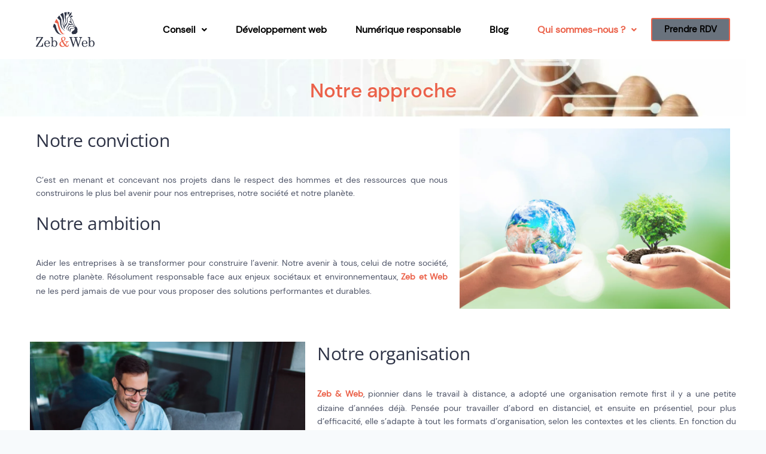

--- FILE ---
content_type: text/html; charset=UTF-8
request_url: https://zebnweb.io/notre-approche/
body_size: 15057
content:
<!doctype html>
<html lang="fr-FR" class="no-js" itemtype="https://schema.org/WebPage" itemscope>
<head>
	<meta charset="UTF-8">
	<meta name="viewport" content="width=device-width, initial-scale=1, minimum-scale=1">
	<meta name='robots' content='index, follow, max-image-preview:large, max-snippet:-1, max-video-preview:-1' />
	<style>img:is([sizes="auto" i], [sizes^="auto," i]) { contain-intrinsic-size: 3000px 1500px }</style>
	
	<!-- This site is optimized with the Yoast SEO plugin v25.2 - https://yoast.com/wordpress/plugins/seo/ -->
	<title>Comment nous réalisons vos projets Marketing et IT digital</title>
	<meta name="description" content="Quel est le secret de la réussite d&#039;un projet avec Zeb &amp; Web ? Nous vous vous dirons tout ici... Venez vite !" />
	<link rel="canonical" href="https://zebnweb.io/notre-approche/" />
	<meta property="og:locale" content="fr_FR" />
	<meta property="og:type" content="article" />
	<meta property="og:title" content="Comment nous réalisons vos projets Marketing et IT digital" />
	<meta property="og:description" content="Quel est le secret de la réussite d&#039;un projet avec Zeb &amp; Web ? Nous vous vous dirons tout ici... Venez vite !" />
	<meta property="og:url" content="https://zebnweb.io/notre-approche/" />
	<meta property="og:site_name" content="Zeb &amp; Web" />
	<meta property="article:publisher" content="https://fr-fr.facebook.com/zebnweb/" />
	<meta property="article:modified_time" content="2023-04-06T08:05:54+00:00" />
	<meta property="og:image" content="https://zebnweb.io/wp-content/uploads/2022/08/conseil-en-transition-digitale-et-durable-1024x684.png" />
	<meta name="twitter:card" content="summary_large_image" />
	<meta name="twitter:label1" content="Durée de lecture estimée" />
	<meta name="twitter:data1" content="3 minutes" />
	<script type="application/ld+json" class="yoast-schema-graph">{"@context":"https://schema.org","@graph":[{"@type":"WebPage","@id":"https://zebnweb.io/notre-approche/","url":"https://zebnweb.io/notre-approche/","name":"Comment nous réalisons vos projets Marketing et IT digital","isPartOf":{"@id":"https://zebnweb.io/#website"},"primaryImageOfPage":{"@id":"https://zebnweb.io/notre-approche/#primaryimage"},"image":{"@id":"https://zebnweb.io/notre-approche/#primaryimage"},"thumbnailUrl":"https://zebnweb.io/wp-content/uploads/2022/08/conseil-en-transition-digitale-et-durable-1024x684.png","datePublished":"2021-06-12T04:25:44+00:00","dateModified":"2023-04-06T08:05:54+00:00","description":"Quel est le secret de la réussite d'un projet avec Zeb & Web ? Nous vous vous dirons tout ici... Venez vite !","breadcrumb":{"@id":"https://zebnweb.io/notre-approche/#breadcrumb"},"inLanguage":"fr-FR","potentialAction":[{"@type":"ReadAction","target":["https://zebnweb.io/notre-approche/"]}]},{"@type":"ImageObject","inLanguage":"fr-FR","@id":"https://zebnweb.io/notre-approche/#primaryimage","url":"https://zebnweb.io/wp-content/uploads/2022/08/conseil-en-transition-digitale-et-durable-e1680860577146.png","contentUrl":"https://zebnweb.io/wp-content/uploads/2022/08/conseil-en-transition-digitale-et-durable-e1680860577146.png","width":500,"height":334,"caption":"tech for good"},{"@type":"BreadcrumbList","@id":"https://zebnweb.io/notre-approche/#breadcrumb","itemListElement":[{"@type":"ListItem","position":1,"name":"Accueil","item":"https://zebnweb.io/"},{"@type":"ListItem","position":2,"name":"Notre approche"}]},{"@type":"WebSite","@id":"https://zebnweb.io/#website","url":"https://zebnweb.io/","name":"Zeb &amp; Web","description":"","publisher":{"@id":"https://zebnweb.io/#organization"},"alternateName":"Zeb et Web","potentialAction":[{"@type":"SearchAction","target":{"@type":"EntryPoint","urlTemplate":"https://zebnweb.io/?s={search_term_string}"},"query-input":{"@type":"PropertyValueSpecification","valueRequired":true,"valueName":"search_term_string"}}],"inLanguage":"fr-FR"},{"@type":"Organization","@id":"https://zebnweb.io/#organization","name":"Zeb & Web","url":"https://zebnweb.io/","logo":{"@type":"ImageObject","inLanguage":"fr-FR","@id":"https://zebnweb.io/#/schema/logo/image/","url":"https://zebnweb.io/wp-content/uploads/2022/07/logo.svg","contentUrl":"https://zebnweb.io/wp-content/uploads/2022/07/logo.svg","width":246,"height":149,"caption":"Zeb & Web"},"image":{"@id":"https://zebnweb.io/#/schema/logo/image/"},"sameAs":["https://fr-fr.facebook.com/zebnweb/","https://www.linkedin.com/company/zeb-n-web/"]}]}</script>
	<!-- / Yoast SEO plugin. -->


<link rel='dns-prefetch' href='//www.googletagmanager.com' />
<link rel="alternate" type="application/rss+xml" title="Zeb &amp; Web &raquo; Flux" href="https://zebnweb.io/feed/" />
<link rel="alternate" type="application/rss+xml" title="Zeb &amp; Web &raquo; Flux des commentaires" href="https://zebnweb.io/comments/feed/" />
			<script>document.documentElement.classList.remove( 'no-js' );</script>
			<style id='cf-frontend-style-inline-css'>
@font-face {
	font-family: 'DM SANS BOLD';
	font-weight: 400;
	src: url('https://zebnweb.io/wp-content/uploads/2024/01/DMSans-Regular.ttf') format('truetype');
}
@font-face {
	font-family: 'DM SANS REGULAR';
	font-weight: 100;
	font-display: auto;
	src: url('https://zebnweb.io/wp-content/uploads/2022/07/DMSans-Regular.woff2') format('woff2');
}
@font-face {
	font-family: 'DM SANS MEDIUM';
	font-weight: 100;
	font-display: auto;
	src: url('https://zebnweb.io/wp-content/uploads/2022/07/DMSans-Medium.woff2') format('woff2');
}
</style>
<style id='classic-theme-styles-inline-css'>
/*! This file is auto-generated */
.wp-block-button__link{color:#fff;background-color:#32373c;border-radius:9999px;box-shadow:none;text-decoration:none;padding:calc(.667em + 2px) calc(1.333em + 2px);font-size:1.125em}.wp-block-file__button{background:#32373c;color:#fff;text-decoration:none}
</style>
<style id='global-styles-inline-css'>
:root{--wp--preset--aspect-ratio--square: 1;--wp--preset--aspect-ratio--4-3: 4/3;--wp--preset--aspect-ratio--3-4: 3/4;--wp--preset--aspect-ratio--3-2: 3/2;--wp--preset--aspect-ratio--2-3: 2/3;--wp--preset--aspect-ratio--16-9: 16/9;--wp--preset--aspect-ratio--9-16: 9/16;--wp--preset--color--black: #000000;--wp--preset--color--cyan-bluish-gray: #abb8c3;--wp--preset--color--white: #ffffff;--wp--preset--color--pale-pink: #f78da7;--wp--preset--color--vivid-red: #cf2e2e;--wp--preset--color--luminous-vivid-orange: #ff6900;--wp--preset--color--luminous-vivid-amber: #fcb900;--wp--preset--color--light-green-cyan: #7bdcb5;--wp--preset--color--vivid-green-cyan: #00d084;--wp--preset--color--pale-cyan-blue: #8ed1fc;--wp--preset--color--vivid-cyan-blue: #0693e3;--wp--preset--color--vivid-purple: #9b51e0;--wp--preset--color--theme-palette-1: var(--global-palette1);--wp--preset--color--theme-palette-2: var(--global-palette2);--wp--preset--color--theme-palette-3: var(--global-palette3);--wp--preset--color--theme-palette-4: var(--global-palette4);--wp--preset--color--theme-palette-5: var(--global-palette5);--wp--preset--color--theme-palette-6: var(--global-palette6);--wp--preset--color--theme-palette-7: var(--global-palette7);--wp--preset--color--theme-palette-8: var(--global-palette8);--wp--preset--color--theme-palette-9: var(--global-palette9);--wp--preset--gradient--vivid-cyan-blue-to-vivid-purple: linear-gradient(135deg,rgba(6,147,227,1) 0%,rgb(155,81,224) 100%);--wp--preset--gradient--light-green-cyan-to-vivid-green-cyan: linear-gradient(135deg,rgb(122,220,180) 0%,rgb(0,208,130) 100%);--wp--preset--gradient--luminous-vivid-amber-to-luminous-vivid-orange: linear-gradient(135deg,rgba(252,185,0,1) 0%,rgba(255,105,0,1) 100%);--wp--preset--gradient--luminous-vivid-orange-to-vivid-red: linear-gradient(135deg,rgba(255,105,0,1) 0%,rgb(207,46,46) 100%);--wp--preset--gradient--very-light-gray-to-cyan-bluish-gray: linear-gradient(135deg,rgb(238,238,238) 0%,rgb(169,184,195) 100%);--wp--preset--gradient--cool-to-warm-spectrum: linear-gradient(135deg,rgb(74,234,220) 0%,rgb(151,120,209) 20%,rgb(207,42,186) 40%,rgb(238,44,130) 60%,rgb(251,105,98) 80%,rgb(254,248,76) 100%);--wp--preset--gradient--blush-light-purple: linear-gradient(135deg,rgb(255,206,236) 0%,rgb(152,150,240) 100%);--wp--preset--gradient--blush-bordeaux: linear-gradient(135deg,rgb(254,205,165) 0%,rgb(254,45,45) 50%,rgb(107,0,62) 100%);--wp--preset--gradient--luminous-dusk: linear-gradient(135deg,rgb(255,203,112) 0%,rgb(199,81,192) 50%,rgb(65,88,208) 100%);--wp--preset--gradient--pale-ocean: linear-gradient(135deg,rgb(255,245,203) 0%,rgb(182,227,212) 50%,rgb(51,167,181) 100%);--wp--preset--gradient--electric-grass: linear-gradient(135deg,rgb(202,248,128) 0%,rgb(113,206,126) 100%);--wp--preset--gradient--midnight: linear-gradient(135deg,rgb(2,3,129) 0%,rgb(40,116,252) 100%);--wp--preset--font-size--small: var(--global-font-size-small);--wp--preset--font-size--medium: var(--global-font-size-medium);--wp--preset--font-size--large: var(--global-font-size-large);--wp--preset--font-size--x-large: 42px;--wp--preset--font-size--larger: var(--global-font-size-larger);--wp--preset--font-size--xxlarge: var(--global-font-size-xxlarge);--wp--preset--spacing--20: 0.44rem;--wp--preset--spacing--30: 0.67rem;--wp--preset--spacing--40: 1rem;--wp--preset--spacing--50: 1.5rem;--wp--preset--spacing--60: 2.25rem;--wp--preset--spacing--70: 3.38rem;--wp--preset--spacing--80: 5.06rem;--wp--preset--shadow--natural: 6px 6px 9px rgba(0, 0, 0, 0.2);--wp--preset--shadow--deep: 12px 12px 50px rgba(0, 0, 0, 0.4);--wp--preset--shadow--sharp: 6px 6px 0px rgba(0, 0, 0, 0.2);--wp--preset--shadow--outlined: 6px 6px 0px -3px rgba(255, 255, 255, 1), 6px 6px rgba(0, 0, 0, 1);--wp--preset--shadow--crisp: 6px 6px 0px rgba(0, 0, 0, 1);}:where(.is-layout-flex){gap: 0.5em;}:where(.is-layout-grid){gap: 0.5em;}body .is-layout-flex{display: flex;}.is-layout-flex{flex-wrap: wrap;align-items: center;}.is-layout-flex > :is(*, div){margin: 0;}body .is-layout-grid{display: grid;}.is-layout-grid > :is(*, div){margin: 0;}:where(.wp-block-columns.is-layout-flex){gap: 2em;}:where(.wp-block-columns.is-layout-grid){gap: 2em;}:where(.wp-block-post-template.is-layout-flex){gap: 1.25em;}:where(.wp-block-post-template.is-layout-grid){gap: 1.25em;}.has-black-color{color: var(--wp--preset--color--black) !important;}.has-cyan-bluish-gray-color{color: var(--wp--preset--color--cyan-bluish-gray) !important;}.has-white-color{color: var(--wp--preset--color--white) !important;}.has-pale-pink-color{color: var(--wp--preset--color--pale-pink) !important;}.has-vivid-red-color{color: var(--wp--preset--color--vivid-red) !important;}.has-luminous-vivid-orange-color{color: var(--wp--preset--color--luminous-vivid-orange) !important;}.has-luminous-vivid-amber-color{color: var(--wp--preset--color--luminous-vivid-amber) !important;}.has-light-green-cyan-color{color: var(--wp--preset--color--light-green-cyan) !important;}.has-vivid-green-cyan-color{color: var(--wp--preset--color--vivid-green-cyan) !important;}.has-pale-cyan-blue-color{color: var(--wp--preset--color--pale-cyan-blue) !important;}.has-vivid-cyan-blue-color{color: var(--wp--preset--color--vivid-cyan-blue) !important;}.has-vivid-purple-color{color: var(--wp--preset--color--vivid-purple) !important;}.has-black-background-color{background-color: var(--wp--preset--color--black) !important;}.has-cyan-bluish-gray-background-color{background-color: var(--wp--preset--color--cyan-bluish-gray) !important;}.has-white-background-color{background-color: var(--wp--preset--color--white) !important;}.has-pale-pink-background-color{background-color: var(--wp--preset--color--pale-pink) !important;}.has-vivid-red-background-color{background-color: var(--wp--preset--color--vivid-red) !important;}.has-luminous-vivid-orange-background-color{background-color: var(--wp--preset--color--luminous-vivid-orange) !important;}.has-luminous-vivid-amber-background-color{background-color: var(--wp--preset--color--luminous-vivid-amber) !important;}.has-light-green-cyan-background-color{background-color: var(--wp--preset--color--light-green-cyan) !important;}.has-vivid-green-cyan-background-color{background-color: var(--wp--preset--color--vivid-green-cyan) !important;}.has-pale-cyan-blue-background-color{background-color: var(--wp--preset--color--pale-cyan-blue) !important;}.has-vivid-cyan-blue-background-color{background-color: var(--wp--preset--color--vivid-cyan-blue) !important;}.has-vivid-purple-background-color{background-color: var(--wp--preset--color--vivid-purple) !important;}.has-black-border-color{border-color: var(--wp--preset--color--black) !important;}.has-cyan-bluish-gray-border-color{border-color: var(--wp--preset--color--cyan-bluish-gray) !important;}.has-white-border-color{border-color: var(--wp--preset--color--white) !important;}.has-pale-pink-border-color{border-color: var(--wp--preset--color--pale-pink) !important;}.has-vivid-red-border-color{border-color: var(--wp--preset--color--vivid-red) !important;}.has-luminous-vivid-orange-border-color{border-color: var(--wp--preset--color--luminous-vivid-orange) !important;}.has-luminous-vivid-amber-border-color{border-color: var(--wp--preset--color--luminous-vivid-amber) !important;}.has-light-green-cyan-border-color{border-color: var(--wp--preset--color--light-green-cyan) !important;}.has-vivid-green-cyan-border-color{border-color: var(--wp--preset--color--vivid-green-cyan) !important;}.has-pale-cyan-blue-border-color{border-color: var(--wp--preset--color--pale-cyan-blue) !important;}.has-vivid-cyan-blue-border-color{border-color: var(--wp--preset--color--vivid-cyan-blue) !important;}.has-vivid-purple-border-color{border-color: var(--wp--preset--color--vivid-purple) !important;}.has-vivid-cyan-blue-to-vivid-purple-gradient-background{background: var(--wp--preset--gradient--vivid-cyan-blue-to-vivid-purple) !important;}.has-light-green-cyan-to-vivid-green-cyan-gradient-background{background: var(--wp--preset--gradient--light-green-cyan-to-vivid-green-cyan) !important;}.has-luminous-vivid-amber-to-luminous-vivid-orange-gradient-background{background: var(--wp--preset--gradient--luminous-vivid-amber-to-luminous-vivid-orange) !important;}.has-luminous-vivid-orange-to-vivid-red-gradient-background{background: var(--wp--preset--gradient--luminous-vivid-orange-to-vivid-red) !important;}.has-very-light-gray-to-cyan-bluish-gray-gradient-background{background: var(--wp--preset--gradient--very-light-gray-to-cyan-bluish-gray) !important;}.has-cool-to-warm-spectrum-gradient-background{background: var(--wp--preset--gradient--cool-to-warm-spectrum) !important;}.has-blush-light-purple-gradient-background{background: var(--wp--preset--gradient--blush-light-purple) !important;}.has-blush-bordeaux-gradient-background{background: var(--wp--preset--gradient--blush-bordeaux) !important;}.has-luminous-dusk-gradient-background{background: var(--wp--preset--gradient--luminous-dusk) !important;}.has-pale-ocean-gradient-background{background: var(--wp--preset--gradient--pale-ocean) !important;}.has-electric-grass-gradient-background{background: var(--wp--preset--gradient--electric-grass) !important;}.has-midnight-gradient-background{background: var(--wp--preset--gradient--midnight) !important;}.has-small-font-size{font-size: var(--wp--preset--font-size--small) !important;}.has-medium-font-size{font-size: var(--wp--preset--font-size--medium) !important;}.has-large-font-size{font-size: var(--wp--preset--font-size--large) !important;}.has-x-large-font-size{font-size: var(--wp--preset--font-size--x-large) !important;}
:where(.wp-block-post-template.is-layout-flex){gap: 1.25em;}:where(.wp-block-post-template.is-layout-grid){gap: 1.25em;}
:where(.wp-block-columns.is-layout-flex){gap: 2em;}:where(.wp-block-columns.is-layout-grid){gap: 2em;}
:root :where(.wp-block-pullquote){font-size: 1.5em;line-height: 1.6;}
</style>
<link rel='stylesheet' id='wpo_min-header-0-css' href='https://zebnweb.io/wp-content/cache/wpo-minify/1761218987/assets/wpo-minify-header-3d04419d.min.css' media='all' />
<script id="jquery-js-after">
!function($){"use strict";$(document).ready(function(){$(this).scrollTop()>100&&$(".hfe-scroll-to-top-wrap").removeClass("hfe-scroll-to-top-hide"),$(window).scroll(function(){$(this).scrollTop()<100?$(".hfe-scroll-to-top-wrap").fadeOut(300):$(".hfe-scroll-to-top-wrap").fadeIn(300)}),$(".hfe-scroll-to-top-wrap").on("click",function(){$("html, body").animate({scrollTop:0},300);return!1})})}(jQuery);
</script>
<script src="https://zebnweb.io/wp-content/cache/wpo-minify/1761218987/assets/wpo-minify-header-7b4f0e45.min.js" id="wpo_min-header-0-js"></script>

<!-- Extrait de code de la balise Google (gtag.js) ajouté par Site Kit -->

<!-- Extrait Google Analytics ajouté par Site Kit -->
<script src="https://www.googletagmanager.com/gtag/js?id=G-Y43DBV4178" id="google_gtagjs-js" async></script>
<script id="google_gtagjs-js-after">
window.dataLayer = window.dataLayer || [];function gtag(){dataLayer.push(arguments);}
gtag("set","linker",{"domains":["zebnweb.io"]});
gtag("js", new Date());
gtag("set", "developer_id.dZTNiMT", true);
gtag("config", "G-Y43DBV4178");
</script>

<!-- Extrait de code de la balise Google de fin (gtag.js) ajouté par Site Kit -->
<script src="https://zebnweb.io/wp-content/cache/wpo-minify/1761218987/assets/wpo-minify-header-496b0617.min.js" id="wpo_min-header-2-js"></script>
<link rel="https://api.w.org/" href="https://zebnweb.io/wp-json/" /><link rel="alternate" title="JSON" type="application/json" href="https://zebnweb.io/wp-json/wp/v2/pages/11" /><link rel="EditURI" type="application/rsd+xml" title="RSD" href="https://zebnweb.io/xmlrpc.php?rsd" />
<meta name="generator" content="WordPress 6.8.3" />
<link rel='shortlink' href='https://zebnweb.io/?p=11' />
<link rel="alternate" title="oEmbed (JSON)" type="application/json+oembed" href="https://zebnweb.io/wp-json/oembed/1.0/embed?url=https%3A%2F%2Fzebnweb.io%2Fnotre-approche%2F" />
<link rel="alternate" title="oEmbed (XML)" type="text/xml+oembed" href="https://zebnweb.io/wp-json/oembed/1.0/embed?url=https%3A%2F%2Fzebnweb.io%2Fnotre-approche%2F&#038;format=xml" />

		<!-- GA Google Analytics @ https://m0n.co/ga -->
		<script async src="https://www.googletagmanager.com/gtag/js?id=UA-235122070-1"></script>
		<script>
			window.dataLayer = window.dataLayer || [];
			function gtag(){dataLayer.push(arguments);}
			gtag('js', new Date());
			gtag('config', 'UA-235122070-1');
		</script>

	<meta name="generator" content="Site Kit by Google 1.154.0" />        <style>
            :root {
                --tpg-primary-color: #0d6efd;
                --tpg-secondary-color: #0654c4;
                --tpg-primary-light: #c4d0ff
            }

                        body .rt-tpg-container .rt-loading,
            body #bottom-script-loader .rt-ball-clip-rotate {
                color: #0367bf !important;
            }

                    </style>
					<style>.cmplz-hidden {
					display: none !important;
				}</style><meta name="generator" content="Elementor 3.29.2; features: additional_custom_breakpoints, e_local_google_fonts; settings: css_print_method-external, google_font-enabled, font_display-auto">
<style>.recentcomments a{display:inline !important;padding:0 !important;margin:0 !important;}</style>			<style>
				.e-con.e-parent:nth-of-type(n+4):not(.e-lazyloaded):not(.e-no-lazyload),
				.e-con.e-parent:nth-of-type(n+4):not(.e-lazyloaded):not(.e-no-lazyload) * {
					background-image: none !important;
				}
				@media screen and (max-height: 1024px) {
					.e-con.e-parent:nth-of-type(n+3):not(.e-lazyloaded):not(.e-no-lazyload),
					.e-con.e-parent:nth-of-type(n+3):not(.e-lazyloaded):not(.e-no-lazyload) * {
						background-image: none !important;
					}
				}
				@media screen and (max-height: 640px) {
					.e-con.e-parent:nth-of-type(n+2):not(.e-lazyloaded):not(.e-no-lazyload),
					.e-con.e-parent:nth-of-type(n+2):not(.e-lazyloaded):not(.e-no-lazyload) * {
						background-image: none !important;
					}
				}
			</style>
			<link rel='stylesheet' id='kadence-fonts-gfonts-css' href='https://fonts.googleapis.com/css?family=DM%20Sans:regular,700%7CDM%20Serif%20Display:regular&#038;display=swap' media='all' />
<link rel="icon" href="https://zebnweb.io/wp-content/uploads/2022/07/zebweb-1-e1685135342878-150x150.png" sizes="32x32" />
<link rel="icon" href="https://zebnweb.io/wp-content/uploads/2022/07/zebweb-1-e1685135342878-300x300.png" sizes="192x192" />
<link rel="apple-touch-icon" href="https://zebnweb.io/wp-content/uploads/2022/07/zebweb-1-e1685135342878-300x300.png" />
<meta name="msapplication-TileImage" content="https://zebnweb.io/wp-content/uploads/2022/07/zebweb-1-e1685135342878-300x300.png" />
		<style id="wp-custom-css">
			/* header */
#sticky_me.elementor-section{
	position: fixed;
 	left : 0;
	width: 100%;
	height:20%: 
}

.elementor-3782 .elementor-element.elementor-element-7dd8a86 .menu-item a.hfe-menu-item.elementor-button {
 padding: 10px 20px 10px 20px;
	}

/*page accueil*/

#title_bottom{
	bottom:0;
	position: absolute;
}

.calendly-inline-widget{
	min-width:320px;
	height: 700px;
}

@media (max-width: 1000px){
	.calendly-inline-widget{
	height: 1050px;
}
}

@media (max-width: 400px){
	.calendly-inline-widget{
	height: 1250px;
}
}




/* customize button*/


.elementor-button{
	color: black;
	border: 2px solid #EB6149;
	font-weight: bold;
	text-align:center !important;
}

#button_home, #button_footer .elementor-button-wrapper .elementor-button span {
	color: white;
}



/* Page contact */


.wpcf7-form-control has-spinner wpcf7-submit{
	background-color: #EB6149 !important;
	width: 180px !important;
	color: black !important;
}

#formulaire-responsive {
	max-width:600px /*-- à modifier en fonction de la largeur désirée --*/;
	margin:0 auto;
        width:100%;
}
.rang-form {
	width: 100%;
}
.demi-colonne, .colonne {
	float: left;
	position: relative;
	padding: 0.65rem;
	width:100%;
	-webkit-box-sizing: border-box;
        -moz-box-sizing: border-box;
        box-sizing: border-box
}
.clearfix:after {
	content: "";
	display: table;
	clear: both;
}


/**---------------- Media query ----------------**/
@media only screen and (min-width: 48em) { 
	.demi-colonne {
		width: 50%;
	}
}
Et des styles pour les champs, les labels, le bouton d’envoi et les messages de CF7 :

.wpcf7 input[type="text"], .wpcf7 input[type="email"], .wpcf7 textarea {
	width: 100%;
	padding: 8px;
	border: 1px solid #ccc;
	border-radius: 3px;
	-webkit-box-sizing: border-box;
	 -moz-box-sizing: border-box;
	      box-sizing: border-box
}
.wpcf7 input[type="text"]:focus{
	background: #fff;
}
.wpcf7-submit{
	float: right;
	color: #69af36; 
      font-family: 'Noto Sans', sans-serif;
      border-color: #69af36; 
      font-size: 14px; 
  	  line-height: 49px; 
      height: 49px; 
      font-weight: 600; 
      background-color: #ffffff; 
      border-radius: 4px; 
          -moz-border-radius: 4px; 
          -webkit-border-radius: 4px; 
       text-transform: uppercase; 
       border-width: 2px;  
       padding-left: 26px; 
       padding-right: 26px;
}
.wpcf7-submit:hover{
	background: #69af36;
      color: #ffffff;
  }
span.wpcf7-not-valid-tip{
	text-shadow: none;
	font-size: 12px;
	color: #fff;
	background: #ff0000;
	padding: 5px;
}
div.wpcf7-validation-errors { 
	text-shadow: none;
	border: transparent;
	background: #f9cd00;
	padding: 5px;
	color: #9C6533;
	text-align: center;
	margin: 0;
	font-size: 12px;
}
div.wpcf7-mail-sent-ok{
	text-align: center;
	text-shadow: none;
	padding: 5px;
	font-size: 12px;
	background: #59a80f;
	border-color: #59a80f;
	color: #fff;
	margin: 0;
}






/** Start Block Kit CSS: 69-3-4f8cfb8a1a68ec007f2be7a02bdeadd9 **/

.envato-kit-66-menu .e--pointer-framed .elementor-item:before{
	border-radius:1px;
}

.envato-kit-66-subscription-form .elementor-form-fields-wrapper{
	position:relative;
}

.envato-kit-66-subscription-form .elementor-form-fields-wrapper .elementor-field-type-submit{
	position:static;
}

.envato-kit-66-subscription-form .elementor-form-fields-wrapper .elementor-field-type-submit button{
	position: absolute;
    top: 50%;
    right: 6px;
    transform: translate(0, -50%);
		-moz-transform: translate(0, -50%);
		-webmit-transform: translate(0, -50%);
}

.envato-kit-66-testi-slider .elementor-testimonial__footer{
	margin-top: -60px !important;
	z-index: 99;
  position: relative;
}

.envato-kit-66-featured-slider .elementor-slides .slick-prev{
	width:50px;
	height:50px;
	background-color:#ffffff !important;
	transform:rotate(45deg);
	-moz-transform:rotate(45deg);
	-webkit-transform:rotate(45deg);
	left:-25px !important;
	-webkit-box-shadow: 0px 1px 2px 1px rgba(0,0,0,0.32);
	-moz-box-shadow: 0px 1px 2px 1px rgba(0,0,0,0.32);
	box-shadow: 0px 1px 2px 1px rgba(0,0,0,0.32);
}

.envato-kit-66-featured-slider .elementor-slides .slick-prev:before{
	display:block;
	margin-top:0px;
	margin-left:0px;
	transform:rotate(-45deg);
	-moz-transform:rotate(-45deg);
	-webkit-transform:rotate(-45deg);
}

.envato-kit-66-featured-slider .elementor-slides .slick-next{
	width:50px;
	height:50px;
	background-color:#ffffff !important;
	transform:rotate(45deg);
	-moz-transform:rotate(45deg);
	-webkit-transform:rotate(45deg);
	right:-25px !important;
	-webkit-box-shadow: 0px 1px 2px 1px rgba(0,0,0,0.32);
	-moz-box-shadow: 0px 1px 2px 1px rgba(0,0,0,0.32);
	box-shadow: 0px 1px 2px 1px rgba(0,0,0,0.32);
}

.envato-kit-66-featured-slider .elementor-slides .slick-next:before{
	display:block;
	margin-top:-5px;
	margin-right:-5px;
	transform:rotate(-45deg);
	-moz-transform:rotate(-45deg);
	-webkit-transform:rotate(-45deg);
}

.envato-kit-66-orangetext{
	color:#f4511e;
}

.envato-kit-66-countdown .elementor-countdown-label{
	display:inline-block !important;
	border:2px solid rgba(255,255,255,0.2);
	padding:9px 20px;
}

/** End Block Kit CSS: 69-3-4f8cfb8a1a68ec007f2be7a02bdeadd9 **/



/** Start Block Kit CSS: 136-3-fc37602abad173a9d9d95d89bbe6bb80 **/

.envato-block__preview{overflow: visible !important;}

/** End Block Kit CSS: 136-3-fc37602abad173a9d9d95d89bbe6bb80 **/



/** Start Block Kit CSS: 71-3-d415519effd9e11f35d2438c58ea7ebf **/

.envato-block__preview{overflow: visible;}

/** End Block Kit CSS: 71-3-d415519effd9e11f35d2438c58ea7ebf **/



/** Start Block Kit CSS: 33-3-f2d4515681d0cdeb2a000d0405e47669 **/

.envato-kit-30-phone-overlay {
	position: absolute !important;
	display: block !important;
	top: 0%;
	left: 0%;
	right: 0%;
	margin: auto;
	z-index: 1;
}
.envato-kit-30-div-rotate{
	transform: rotate(90deg);
}

/** End Block Kit CSS: 33-3-f2d4515681d0cdeb2a000d0405e47669 **/



/** Start Block Kit CSS: 72-3-34d2cc762876498c8f6be5405a48e6e2 **/

.envato-block__preview{overflow: visible;}

/*Kit 69 Custom Styling for buttons */
.envato-kit-69-slide-btn .elementor-button,
.envato-kit-69-cta-btn .elementor-button,
.envato-kit-69-flip-btn .elementor-button{
	border-left: 0px !important;
	border-bottom: 0px !important;
	border-right: 0px !important;
	padding: 15px 0 0 !important;
}
.envato-kit-69-slide-btn .elementor-slide-button:hover,
.envato-kit-69-cta-btn .elementor-button:hover,
.envato-kit-69-flip-btn .elementor-button:hover{
	margin-bottom: 20px;
}
.envato-kit-69-menu .elementor-nav-menu--main a:hover{
	margin-top: -7px;
	padding-top: 4px;
	border-bottom: 1px solid #FFF;
}
/* Fix menu dropdown width */
.envato-kit-69-menu .elementor-nav-menu--dropdown{
	width: 100% !important;
}

/** End Block Kit CSS: 72-3-34d2cc762876498c8f6be5405a48e6e2 **/



/** Start Block Kit CSS: 135-3-c665d4805631b9a8bf464e65129b2f58 **/

.envato-block__preview{overflow: visible;}

/** End Block Kit CSS: 135-3-c665d4805631b9a8bf464e65129b2f58 **/



/** Start Block Kit CSS: 143-3-7969bb877702491bc5ca272e536ada9d **/

.envato-block__preview{overflow: visible;}
/* Material Button Click Effect */
.envato-kit-140-material-hit .menu-item a,
.envato-kit-140-material-button .elementor-button{
  background-position: center;
  transition: background 0.8s;
}
.envato-kit-140-material-hit .menu-item a:hover,
.envato-kit-140-material-button .elementor-button:hover{
  background: radial-gradient(circle, transparent 1%, #fff 1%) center/15000%;
}
.envato-kit-140-material-hit .menu-item a:active,
.envato-kit-140-material-button .elementor-button:active{
  background-color: #FFF;
  background-size: 100%;
  transition: background 0s;
}

/* Field Shadow */
.envato-kit-140-big-shadow-form .elementor-field-textual{
	box-shadow: 0 20px 30px rgba(0,0,0, .05);
}

/* FAQ */
.envato-kit-140-faq .elementor-accordion .elementor-accordion-item{
	border-width: 0 0 1px !important;
}

/* Scrollable Columns */
.envato-kit-140-scrollable{
	 height: 100%;
   overflow: auto;
   overflow-x: hidden;
}

/* ImageBox: No Space */
.envato-kit-140-imagebox-nospace:hover{
	transform: scale(1.1);
	transition: all 0.3s;
}
.envato-kit-140-imagebox-nospace figure{
	line-height: 0;
}

.envato-kit-140-slide .elementor-slide-content{
	background: #FFF;
	margin-left: -60px;
	padding: 1em;
}
.envato-kit-140-carousel .slick-active:not(.slick-current)  img{
	padding: 20px !important;
	transition: all .9s;
}

/** End Block Kit CSS: 143-3-7969bb877702491bc5ca272e536ada9d **/



/** Start Block Kit CSS: 141-3-1d55f1e76be9fb1a8d9de88accbe962f **/

.envato-kit-138-bracket .elementor-widget-container > *:before{
	content:"[";
	color:#ffab00;
	display:inline-block;
	margin-right:4px;
	line-height:1em;
	position:relative;
	top:-1px;
}

.envato-kit-138-bracket .elementor-widget-container > *:after{
	content:"]";
	color:#ffab00;
	display:inline-block;
	margin-left:4px;
	line-height:1em;
	position:relative;
	top:-1px;
}

/** End Block Kit CSS: 141-3-1d55f1e76be9fb1a8d9de88accbe962f **/

/* ajouts laure form contact*/
.colonne, .demi-colonne {
color : #899096;
	}
select,input, textearea {
		font-size:15px;
		}
.colonne .wpcf7-not-valid-tip,.demi-colonne .wpcf7-not-valid-tip{
color : #eb6149;
	background: none;
	}
.wpcf7 form.invalid div.wpcf7-response-output{
	border-color : #eb6149;
	}		</style>
		</head>

<body class="wp-singular page-template-default page page-id-11 wp-custom-logo wp-embed-responsive wp-theme-kadence rttpg rttpg-7.8.7 radius-frontend rttpg-body-wrap ehf-header ehf-footer ehf-template-kadence ehf-stylesheet-kadence footer-on-bottom hide-focus-outline link-style-standard content-title-style-hide content-width-fullwidth content-style-unboxed content-vertical-padding-hide non-transparent-header mobile-non-transparent-header kadence-elementor-colors elementor-default elementor-kit-977 elementor-page elementor-page-11 elementor-page-6607">
<div id="wrapper" class="site wp-site-blocks">
			<a class="skip-link screen-reader-text scroll-ignore" href="#main">Aller au contenu</a>
				<header id="masthead" itemscope="itemscope" itemtype="https://schema.org/WPHeader">
			<p class="main-title bhf-hidden" itemprop="headline"><a href="https://zebnweb.io" title="Zeb &amp; Web" rel="home">Zeb &amp; Web</a></p>
					<div data-elementor-type="wp-post" data-elementor-id="3782" class="elementor elementor-3782" data-elementor-settings="{&quot;ha_cmc_init_switcher&quot;:&quot;no&quot;}" data-elementor-post-type="elementor-hf">
						<section class="elementor-section elementor-top-section elementor-element elementor-element-bd7b79c elementor-section-boxed elementor-section-height-default elementor-section-height-default" data-id="bd7b79c" data-element_type="section" id="sticky_me" data-settings="{&quot;background_background&quot;:&quot;classic&quot;,&quot;_ha_eqh_enable&quot;:false}">
						<div class="elementor-container elementor-column-gap-default">
					<div class="elementor-column elementor-col-100 elementor-top-column elementor-element elementor-element-c16ef12" data-id="c16ef12" data-element_type="column">
			<div class="elementor-widget-wrap elementor-element-populated">
						<section class="elementor-section elementor-inner-section elementor-element elementor-element-1cd11ec elementor-section-boxed elementor-section-height-default elementor-section-height-default" data-id="1cd11ec" data-element_type="section" data-settings="{&quot;_ha_eqh_enable&quot;:false}">
						<div class="elementor-container elementor-column-gap-default">
					<div class="elementor-column elementor-col-50 elementor-inner-column elementor-element elementor-element-41a2f13" data-id="41a2f13" data-element_type="column">
			<div class="elementor-widget-wrap elementor-element-populated">
						<div class="elementor-element elementor-element-e8af334 elementor-widget elementor-widget-site-logo" data-id="e8af334" data-element_type="widget" data-settings="{&quot;align&quot;:&quot;center&quot;,&quot;width&quot;:{&quot;unit&quot;:&quot;%&quot;,&quot;size&quot;:&quot;&quot;,&quot;sizes&quot;:[]},&quot;width_tablet&quot;:{&quot;unit&quot;:&quot;%&quot;,&quot;size&quot;:&quot;&quot;,&quot;sizes&quot;:[]},&quot;width_mobile&quot;:{&quot;unit&quot;:&quot;%&quot;,&quot;size&quot;:&quot;&quot;,&quot;sizes&quot;:[]},&quot;space&quot;:{&quot;unit&quot;:&quot;%&quot;,&quot;size&quot;:&quot;&quot;,&quot;sizes&quot;:[]},&quot;space_tablet&quot;:{&quot;unit&quot;:&quot;%&quot;,&quot;size&quot;:&quot;&quot;,&quot;sizes&quot;:[]},&quot;space_mobile&quot;:{&quot;unit&quot;:&quot;%&quot;,&quot;size&quot;:&quot;&quot;,&quot;sizes&quot;:[]},&quot;image_border_radius&quot;:{&quot;unit&quot;:&quot;px&quot;,&quot;top&quot;:&quot;&quot;,&quot;right&quot;:&quot;&quot;,&quot;bottom&quot;:&quot;&quot;,&quot;left&quot;:&quot;&quot;,&quot;isLinked&quot;:true},&quot;image_border_radius_tablet&quot;:{&quot;unit&quot;:&quot;px&quot;,&quot;top&quot;:&quot;&quot;,&quot;right&quot;:&quot;&quot;,&quot;bottom&quot;:&quot;&quot;,&quot;left&quot;:&quot;&quot;,&quot;isLinked&quot;:true},&quot;image_border_radius_mobile&quot;:{&quot;unit&quot;:&quot;px&quot;,&quot;top&quot;:&quot;&quot;,&quot;right&quot;:&quot;&quot;,&quot;bottom&quot;:&quot;&quot;,&quot;left&quot;:&quot;&quot;,&quot;isLinked&quot;:true},&quot;caption_padding&quot;:{&quot;unit&quot;:&quot;px&quot;,&quot;top&quot;:&quot;&quot;,&quot;right&quot;:&quot;&quot;,&quot;bottom&quot;:&quot;&quot;,&quot;left&quot;:&quot;&quot;,&quot;isLinked&quot;:true},&quot;caption_padding_tablet&quot;:{&quot;unit&quot;:&quot;px&quot;,&quot;top&quot;:&quot;&quot;,&quot;right&quot;:&quot;&quot;,&quot;bottom&quot;:&quot;&quot;,&quot;left&quot;:&quot;&quot;,&quot;isLinked&quot;:true},&quot;caption_padding_mobile&quot;:{&quot;unit&quot;:&quot;px&quot;,&quot;top&quot;:&quot;&quot;,&quot;right&quot;:&quot;&quot;,&quot;bottom&quot;:&quot;&quot;,&quot;left&quot;:&quot;&quot;,&quot;isLinked&quot;:true},&quot;caption_space&quot;:{&quot;unit&quot;:&quot;px&quot;,&quot;size&quot;:0,&quot;sizes&quot;:[]},&quot;caption_space_tablet&quot;:{&quot;unit&quot;:&quot;px&quot;,&quot;size&quot;:&quot;&quot;,&quot;sizes&quot;:[]},&quot;caption_space_mobile&quot;:{&quot;unit&quot;:&quot;px&quot;,&quot;size&quot;:&quot;&quot;,&quot;sizes&quot;:[]}}" data-widget_type="site-logo.default">
				<div class="elementor-widget-container">
							<div class="hfe-site-logo">
													<a data-elementor-open-lightbox=""  class='elementor-clickable' href="https://zebnweb.io">
							<div class="hfe-site-logo-set">           
				<div class="hfe-site-logo-container">
									<img class="hfe-site-logo-img elementor-animation-"  src="https://zebnweb.io/wp-content/uploads/2022/07/logo.svg" alt="default-logo"/>
				</div>
			</div>
							</a>
						</div>  
							</div>
				</div>
					</div>
		</div>
				<div class="elementor-column elementor-col-50 elementor-inner-column elementor-element elementor-element-d655d0d" data-id="d655d0d" data-element_type="column">
			<div class="elementor-widget-wrap elementor-element-populated">
						<div class="elementor-element elementor-element-7dd8a86 hfe-nav-menu__align-right hfe-submenu-icon-arrow hfe-submenu-animation-none hfe-link-redirect-child hfe-nav-menu__breakpoint-tablet elementor-widget elementor-widget-navigation-menu" data-id="7dd8a86" data-element_type="widget" id="navigation" data-settings="{&quot;padding&quot;:{&quot;unit&quot;:&quot;px&quot;,&quot;top&quot;:&quot;10&quot;,&quot;right&quot;:&quot;10&quot;,&quot;bottom&quot;:&quot;10&quot;,&quot;left&quot;:&quot;23&quot;,&quot;isLinked&quot;:false},&quot;padding_horizontal_menu_item&quot;:{&quot;unit&quot;:&quot;px&quot;,&quot;size&quot;:24,&quot;sizes&quot;:[]},&quot;padding_vertical_dropdown_item&quot;:{&quot;unit&quot;:&quot;px&quot;,&quot;size&quot;:&quot;&quot;,&quot;sizes&quot;:[]},&quot;padding_horizontal_menu_item_tablet&quot;:{&quot;unit&quot;:&quot;px&quot;,&quot;size&quot;:&quot;&quot;,&quot;sizes&quot;:[]},&quot;padding_horizontal_menu_item_mobile&quot;:{&quot;unit&quot;:&quot;px&quot;,&quot;size&quot;:&quot;&quot;,&quot;sizes&quot;:[]},&quot;padding_vertical_menu_item&quot;:{&quot;unit&quot;:&quot;px&quot;,&quot;size&quot;:15,&quot;sizes&quot;:[]},&quot;padding_vertical_menu_item_tablet&quot;:{&quot;unit&quot;:&quot;px&quot;,&quot;size&quot;:&quot;&quot;,&quot;sizes&quot;:[]},&quot;padding_vertical_menu_item_mobile&quot;:{&quot;unit&quot;:&quot;px&quot;,&quot;size&quot;:&quot;&quot;,&quot;sizes&quot;:[]},&quot;menu_space_between&quot;:{&quot;unit&quot;:&quot;px&quot;,&quot;size&quot;:&quot;&quot;,&quot;sizes&quot;:[]},&quot;menu_space_between_tablet&quot;:{&quot;unit&quot;:&quot;px&quot;,&quot;size&quot;:&quot;&quot;,&quot;sizes&quot;:[]},&quot;menu_space_between_mobile&quot;:{&quot;unit&quot;:&quot;px&quot;,&quot;size&quot;:&quot;&quot;,&quot;sizes&quot;:[]},&quot;menu_row_space&quot;:{&quot;unit&quot;:&quot;px&quot;,&quot;size&quot;:&quot;&quot;,&quot;sizes&quot;:[]},&quot;menu_row_space_tablet&quot;:{&quot;unit&quot;:&quot;px&quot;,&quot;size&quot;:&quot;&quot;,&quot;sizes&quot;:[]},&quot;menu_row_space_mobile&quot;:{&quot;unit&quot;:&quot;px&quot;,&quot;size&quot;:&quot;&quot;,&quot;sizes&quot;:[]},&quot;dropdown_border_radius&quot;:{&quot;unit&quot;:&quot;px&quot;,&quot;top&quot;:&quot;&quot;,&quot;right&quot;:&quot;&quot;,&quot;bottom&quot;:&quot;&quot;,&quot;left&quot;:&quot;&quot;,&quot;isLinked&quot;:true},&quot;dropdown_border_radius_tablet&quot;:{&quot;unit&quot;:&quot;px&quot;,&quot;top&quot;:&quot;&quot;,&quot;right&quot;:&quot;&quot;,&quot;bottom&quot;:&quot;&quot;,&quot;left&quot;:&quot;&quot;,&quot;isLinked&quot;:true},&quot;dropdown_border_radius_mobile&quot;:{&quot;unit&quot;:&quot;px&quot;,&quot;top&quot;:&quot;&quot;,&quot;right&quot;:&quot;&quot;,&quot;bottom&quot;:&quot;&quot;,&quot;left&quot;:&quot;&quot;,&quot;isLinked&quot;:true},&quot;width_dropdown_item&quot;:{&quot;unit&quot;:&quot;px&quot;,&quot;size&quot;:&quot;220&quot;,&quot;sizes&quot;:[]},&quot;width_dropdown_item_tablet&quot;:{&quot;unit&quot;:&quot;px&quot;,&quot;size&quot;:&quot;&quot;,&quot;sizes&quot;:[]},&quot;width_dropdown_item_mobile&quot;:{&quot;unit&quot;:&quot;px&quot;,&quot;size&quot;:&quot;&quot;,&quot;sizes&quot;:[]},&quot;padding_horizontal_dropdown_item&quot;:{&quot;unit&quot;:&quot;px&quot;,&quot;size&quot;:&quot;&quot;,&quot;sizes&quot;:[]},&quot;padding_horizontal_dropdown_item_tablet&quot;:{&quot;unit&quot;:&quot;px&quot;,&quot;size&quot;:&quot;&quot;,&quot;sizes&quot;:[]},&quot;padding_horizontal_dropdown_item_mobile&quot;:{&quot;unit&quot;:&quot;px&quot;,&quot;size&quot;:&quot;&quot;,&quot;sizes&quot;:[]},&quot;padding_vertical_dropdown_item_tablet&quot;:{&quot;unit&quot;:&quot;px&quot;,&quot;size&quot;:&quot;&quot;,&quot;sizes&quot;:[]},&quot;padding_vertical_dropdown_item_mobile&quot;:{&quot;unit&quot;:&quot;px&quot;,&quot;size&quot;:&quot;&quot;,&quot;sizes&quot;:[]},&quot;distance_from_menu&quot;:{&quot;unit&quot;:&quot;px&quot;,&quot;size&quot;:&quot;&quot;,&quot;sizes&quot;:[]},&quot;distance_from_menu_tablet&quot;:{&quot;unit&quot;:&quot;px&quot;,&quot;size&quot;:&quot;&quot;,&quot;sizes&quot;:[]},&quot;distance_from_menu_mobile&quot;:{&quot;unit&quot;:&quot;px&quot;,&quot;size&quot;:&quot;&quot;,&quot;sizes&quot;:[]},&quot;toggle_size&quot;:{&quot;unit&quot;:&quot;px&quot;,&quot;size&quot;:&quot;&quot;,&quot;sizes&quot;:[]},&quot;toggle_size_tablet&quot;:{&quot;unit&quot;:&quot;px&quot;,&quot;size&quot;:&quot;&quot;,&quot;sizes&quot;:[]},&quot;toggle_size_mobile&quot;:{&quot;unit&quot;:&quot;px&quot;,&quot;size&quot;:&quot;&quot;,&quot;sizes&quot;:[]},&quot;toggle_border_width&quot;:{&quot;unit&quot;:&quot;px&quot;,&quot;size&quot;:&quot;&quot;,&quot;sizes&quot;:[]},&quot;toggle_border_width_tablet&quot;:{&quot;unit&quot;:&quot;px&quot;,&quot;size&quot;:&quot;&quot;,&quot;sizes&quot;:[]},&quot;toggle_border_width_mobile&quot;:{&quot;unit&quot;:&quot;px&quot;,&quot;size&quot;:&quot;&quot;,&quot;sizes&quot;:[]},&quot;toggle_border_radius&quot;:{&quot;unit&quot;:&quot;px&quot;,&quot;size&quot;:&quot;&quot;,&quot;sizes&quot;:[]},&quot;toggle_border_radius_tablet&quot;:{&quot;unit&quot;:&quot;px&quot;,&quot;size&quot;:&quot;&quot;,&quot;sizes&quot;:[]},&quot;toggle_border_radius_mobile&quot;:{&quot;unit&quot;:&quot;px&quot;,&quot;size&quot;:&quot;&quot;,&quot;sizes&quot;:[]},&quot;padding_tablet&quot;:{&quot;unit&quot;:&quot;px&quot;,&quot;top&quot;:&quot;&quot;,&quot;right&quot;:&quot;&quot;,&quot;bottom&quot;:&quot;&quot;,&quot;left&quot;:&quot;&quot;,&quot;isLinked&quot;:true},&quot;padding_mobile&quot;:{&quot;unit&quot;:&quot;px&quot;,&quot;top&quot;:&quot;&quot;,&quot;right&quot;:&quot;&quot;,&quot;bottom&quot;:&quot;&quot;,&quot;left&quot;:&quot;&quot;,&quot;isLinked&quot;:true}}" data-widget_type="navigation-menu.default">
				<div class="elementor-widget-container">
								<div class="hfe-nav-menu hfe-layout-horizontal hfe-nav-menu-layout horizontal hfe-pointer__underline hfe-animation__fade" data-layout="horizontal" data-last-item="cta">
				<div role="button" class="hfe-nav-menu__toggle elementor-clickable">
					<span class="screen-reader-text">Menu</span>
					<div class="hfe-nav-menu-icon">
						<i aria-hidden="true"  class="fas fa-align-justify"></i>					</div>
				</div>
				<nav itemscope="itemscope" itemtype="https://schema.org/SiteNavigationElement" class="hfe-nav-menu__layout-horizontal hfe-nav-menu__submenu-arrow" data-toggle-icon="&lt;i aria-hidden=&quot;true&quot; tabindex=&quot;0&quot; class=&quot;fas fa-align-justify&quot;&gt;&lt;/i&gt;" data-close-icon="&lt;i aria-hidden=&quot;true&quot; tabindex=&quot;0&quot; class=&quot;fas fa-times&quot;&gt;&lt;/i&gt;" data-full-width="yes">
					<ul id="menu-1-7dd8a86" class="hfe-nav-menu"><li id="menu-item-1147" itemprop="name" class="menu-item menu-item-type-post_type menu-item-object-page menu-item-has-children parent hfe-has-submenu hfe-creative-menu"><div class="hfe-has-submenu-container"><a href="https://zebnweb.io/conseil-strategie-digital/" itemprop="url" class = "hfe-menu-item">Conseil<span class='hfe-menu-toggle sub-arrow hfe-menu-child-0'><i class='fa'></i></span></a></div>
<ul class="sub-menu">
	<li id="menu-item-6521" itemprop="name" class="menu-item menu-item-type-post_type menu-item-object-page hfe-creative-menu"><a href="https://zebnweb.io/conseil-strategie-digital/" itemprop="url" class = "hfe-sub-menu-item">Notre offre</a></li>
	<li id="menu-item-7133" itemprop="name" class="menu-item menu-item-type-post_type menu-item-object-page hfe-creative-menu"><a href="https://zebnweb.io/formations/" itemprop="url" class = "hfe-sub-menu-item">Nos formations</a></li>
</ul>
</li>
<li id="menu-item-1148" itemprop="name" class="menu-item menu-item-type-post_type menu-item-object-page parent hfe-creative-menu"><a href="https://zebnweb.io/developpement-application-web/" itemprop="url" class = "hfe-menu-item">Développement web</a></li>
<li id="menu-item-6182" itemprop="name" class="menu-item menu-item-type-post_type menu-item-object-page parent hfe-creative-menu"><a href="https://zebnweb.io/numerique-responsable-greenit/" itemprop="url" class = "hfe-menu-item">Numérique responsable</a></li>
<li id="menu-item-7134" itemprop="name" class="menu-item menu-item-type-post_type menu-item-object-page parent hfe-creative-menu"><a href="https://zebnweb.io/blog/" itemprop="url" class = "hfe-menu-item">Blog</a></li>
<li id="menu-item-1152" itemprop="name" class="menu-item menu-item-type-custom menu-item-object-custom current-menu-ancestor current-menu-parent menu-item-has-children parent hfe-has-submenu hfe-creative-menu"><div class="hfe-has-submenu-container"><a itemprop="url" class = "hfe-menu-item">Qui sommes-nous ?<span class='hfe-menu-toggle sub-arrow hfe-menu-child-0'><i class='fa'></i></span></a></div>
<ul class="sub-menu">
	<li id="menu-item-1150" itemprop="name" class="menu-item menu-item-type-post_type menu-item-object-page hfe-creative-menu"><a href="https://zebnweb.io/agence-technologie-information/" itemprop="url" class = "hfe-sub-menu-item">Zeb &#038; Web</a></li>
	<li id="menu-item-1149" itemprop="name" class="menu-item menu-item-type-post_type menu-item-object-page current-menu-item page_item page-item-11 current_page_item hfe-creative-menu"><a href="https://zebnweb.io/notre-approche/" itemprop="url" class = "hfe-sub-menu-item hfe-sub-menu-item-active">Notre approche</a></li>
	<li id="menu-item-1246" itemprop="name" class="menu-item menu-item-type-post_type menu-item-object-page hfe-creative-menu"><a href="https://zebnweb.io/nous-rejoindre/" itemprop="url" class = "hfe-sub-menu-item">Nous rejoindre</a></li>
</ul>
</li>
<li id="menu-item-4137" itemprop="name" class="menu-item menu-item-type-post_type menu-item-object-page parent hfe-creative-menu"><a href="https://zebnweb.io/rendez-vous/" itemprop="url" class = "hfe-menu-item">Prendre RDV</a></li>
</ul> 
				</nav>
			</div>
							</div>
				</div>
					</div>
		</div>
					</div>
		</section>
					</div>
		</div>
					</div>
		</section>
				</div>
				</header>

	
	<div id="inner-wrap" class="wrap kt-clear">
		<div id="primary" class="content-area">
	<div class="content-container site-container">
		<main id="main" class="site-main" role="main">
						<div class="content-wrap">
				<article id="post-11" class="entry content-bg single-entry post-11 page type-page status-publish hentry">
	<div class="entry-content-wrap">
		
<div class="entry-content single-content">
			<div data-elementor-type="wp-page" data-elementor-id="11" class="elementor elementor-11" data-elementor-settings="{&quot;ha_cmc_init_switcher&quot;:&quot;no&quot;}" data-elementor-post-type="page">
						<section class="elementor-section elementor-top-section elementor-element elementor-element-6d572723 elementor-section-boxed elementor-section-height-default elementor-section-height-default" data-id="6d572723" data-element_type="section" data-settings="{&quot;background_background&quot;:&quot;classic&quot;,&quot;_ha_eqh_enable&quot;:false}">
							<div class="elementor-background-overlay"></div>
							<div class="elementor-container elementor-column-gap-default">
					<div class="elementor-column elementor-col-100 elementor-top-column elementor-element elementor-element-450d72c1" data-id="450d72c1" data-element_type="column">
			<div class="elementor-widget-wrap elementor-element-populated">
						<div class="elementor-element elementor-element-5200883a elementor-widget elementor-widget-heading" data-id="5200883a" data-element_type="widget" data-widget_type="heading.default">
				<div class="elementor-widget-container">
					<h1 class="elementor-heading-title elementor-size-default">Notre approche</h1>				</div>
				</div>
					</div>
		</div>
					</div>
		</section>
				<section class="elementor-section elementor-top-section elementor-element elementor-element-10a01a6 elementor-section-boxed elementor-section-height-default elementor-section-height-default" data-id="10a01a6" data-element_type="section" data-settings="{&quot;_ha_eqh_enable&quot;:false}">
						<div class="elementor-container elementor-column-gap-default">
					<div class="elementor-column elementor-col-100 elementor-top-column elementor-element elementor-element-1b01ccc" data-id="1b01ccc" data-element_type="column">
			<div class="elementor-widget-wrap elementor-element-populated">
						<section class="elementor-section elementor-inner-section elementor-element elementor-element-f227c66 elementor-section-boxed elementor-section-height-default elementor-section-height-default" data-id="f227c66" data-element_type="section" data-settings="{&quot;_ha_eqh_enable&quot;:false}">
						<div class="elementor-container elementor-column-gap-default">
					<div class="elementor-column elementor-col-50 elementor-inner-column elementor-element elementor-element-b9677b2" data-id="b9677b2" data-element_type="column">
			<div class="elementor-widget-wrap elementor-element-populated">
						<div class="elementor-element elementor-element-524907e elementor-widget elementor-widget-heading" data-id="524907e" data-element_type="widget" data-widget_type="heading.default">
				<div class="elementor-widget-container">
					<h2 class="elementor-heading-title elementor-size-default">Notre conviction</h2>				</div>
				</div>
				<div class="elementor-element elementor-element-c25faaa elementor-widget elementor-widget-text-editor" data-id="c25faaa" data-element_type="widget" data-widget_type="text-editor.default">
				<div class="elementor-widget-container">
									<p>C’est en menant et concevant nos projets dans le respect des hommes et des ressources que nous construirons le plus bel avenir pour nos entreprises, notre société et notre planète.</p>								</div>
				</div>
				<div class="elementor-element elementor-element-d45bed7 elementor-widget elementor-widget-heading" data-id="d45bed7" data-element_type="widget" data-widget_type="heading.default">
				<div class="elementor-widget-container">
					<h2 class="elementor-heading-title elementor-size-default">Notre ambition</h2>				</div>
				</div>
				<div class="elementor-element elementor-element-8f56dab elementor-widget elementor-widget-text-editor" data-id="8f56dab" data-element_type="widget" data-widget_type="text-editor.default">
				<div class="elementor-widget-container">
									<p>Aider les entreprises à se transformer pour construire l’avenir. Notre avenir à tous, celui de notre société, de notre planète. Résolument responsable face aux enjeux sociétaux et environnementaux, <a href="https://zebnweb.io/agence-technologie-information/">Zeb et Web</a> ne les perd jamais de vue pour vous proposer des solutions performantes et durables.</p>								</div>
				</div>
					</div>
		</div>
				<div class="elementor-column elementor-col-50 elementor-inner-column elementor-element elementor-element-78cd466" data-id="78cd466" data-element_type="column">
			<div class="elementor-widget-wrap elementor-element-populated">
						<div class="elementor-element elementor-element-41e8ed3 elementor-widget elementor-widget-image" data-id="41e8ed3" data-element_type="widget" data-widget_type="image.default">
				<div class="elementor-widget-container">
															<img fetchpriority="high" decoding="async" width="1024" height="684" src="https://zebnweb.io/wp-content/uploads/2022/08/conseil-en-transition-digitale-et-durable-1024x684.png" class="attachment-large size-large wp-image-5762" alt="tech for good" srcset="https://zebnweb.io/wp-content/uploads/2022/08/conseil-en-transition-digitale-et-durable-1024x684.png 1024w, https://zebnweb.io/wp-content/uploads/2022/08/conseil-en-transition-digitale-et-durable-e1680860577146-300x200.png 300w, https://zebnweb.io/wp-content/uploads/2022/08/conseil-en-transition-digitale-et-durable-768x513.png 768w, https://zebnweb.io/wp-content/uploads/2022/08/conseil-en-transition-digitale-et-durable-1536x1026.png 1536w, https://zebnweb.io/wp-content/uploads/2022/08/conseil-en-transition-digitale-et-durable-e1680860577146.png 500w" sizes="(max-width: 1024px) 100vw, 1024px" />															</div>
				</div>
					</div>
		</div>
					</div>
		</section>
					</div>
		</div>
					</div>
		</section>
				<section class="elementor-section elementor-top-section elementor-element elementor-element-bd0397e elementor-reverse-mobile elementor-section-boxed elementor-section-height-default elementor-section-height-default" data-id="bd0397e" data-element_type="section" data-settings="{&quot;_ha_eqh_enable&quot;:false}">
						<div class="elementor-container elementor-column-gap-default">
					<div class="elementor-column elementor-col-100 elementor-top-column elementor-element elementor-element-e6243c1" data-id="e6243c1" data-element_type="column">
			<div class="elementor-widget-wrap elementor-element-populated">
						<section class="elementor-section elementor-inner-section elementor-element elementor-element-21074cb elementor-section-boxed elementor-section-height-default elementor-section-height-default" data-id="21074cb" data-element_type="section" data-settings="{&quot;_ha_eqh_enable&quot;:false}">
						<div class="elementor-container elementor-column-gap-default">
					<div class="elementor-column elementor-col-50 elementor-inner-column elementor-element elementor-element-0375917" data-id="0375917" data-element_type="column">
			<div class="elementor-widget-wrap elementor-element-populated">
						<div class="elementor-element elementor-element-c8416e0 elementor-widget elementor-widget-image" data-id="c8416e0" data-element_type="widget" data-widget_type="image.default">
				<div class="elementor-widget-container">
															<img decoding="async" width="1024" height="684" src="https://zebnweb.io/wp-content/uploads/2022/08/organisation-remote-first-1024x684.png" class="attachment-large size-large wp-image-5761" alt="remote first" srcset="https://zebnweb.io/wp-content/uploads/2022/08/organisation-remote-first-1024x684.png 1024w, https://zebnweb.io/wp-content/uploads/2022/08/organisation-remote-first-e1680690954187-300x200.png 300w, https://zebnweb.io/wp-content/uploads/2022/08/organisation-remote-first-768x513.png 768w, https://zebnweb.io/wp-content/uploads/2022/08/organisation-remote-first-1536x1026.png 1536w, https://zebnweb.io/wp-content/uploads/2022/08/organisation-remote-first-e1680690954187.png 500w" sizes="(max-width: 1024px) 100vw, 1024px" />															</div>
				</div>
					</div>
		</div>
				<div class="elementor-column elementor-col-50 elementor-inner-column elementor-element elementor-element-46ce4cc" data-id="46ce4cc" data-element_type="column">
			<div class="elementor-widget-wrap elementor-element-populated">
						<div class="elementor-element elementor-element-a0a1294 elementor-widget elementor-widget-heading" data-id="a0a1294" data-element_type="widget" data-widget_type="heading.default">
				<div class="elementor-widget-container">
					<h2 class="elementor-heading-title elementor-size-default">Notre organisation</h2>				</div>
				</div>
				<div class="elementor-element elementor-element-fdb2f83 elementor-widget elementor-widget-text-editor" data-id="fdb2f83" data-element_type="widget" data-widget_type="text-editor.default">
				<div class="elementor-widget-container">
									<p><a href="https://zebnweb.io/agence-technologie-information/">Zeb &amp; Web</a>, pionnier dans le travail à distance, a adopté une organisation remote first il y a une petite dizaine d’années déjà. Pensée pour travailler d’abord en distanciel, et ensuite en présentiel, pour plus d’efficacité, elle s’adapte à tout les formats d’organisation, selon les contextes et les clients. En fonction du projet sur lequel nous intervenons et notre mission, nous optons pour une organisation 100% remote ou hybride.</p>								</div>
				</div>
					</div>
		</div>
					</div>
		</section>
					</div>
		</div>
					</div>
		</section>
				<section class="elementor-section elementor-top-section elementor-element elementor-element-8d7174b elementor-section-boxed elementor-section-height-default elementor-section-height-default" data-id="8d7174b" data-element_type="section" data-settings="{&quot;_ha_eqh_enable&quot;:false}">
						<div class="elementor-container elementor-column-gap-default">
					<div class="elementor-column elementor-col-100 elementor-top-column elementor-element elementor-element-2f7b5cc" data-id="2f7b5cc" data-element_type="column">
			<div class="elementor-widget-wrap elementor-element-populated">
						<div class="elementor-element elementor-element-f4449da elementor-widget elementor-widget-heading" data-id="f4449da" data-element_type="widget" data-widget_type="heading.default">
				<div class="elementor-widget-container">
					<h2 class="elementor-heading-title elementor-size-default">Nos valeurs</h2>				</div>
				</div>
				<section class="elementor-section elementor-inner-section elementor-element elementor-element-28779bb elementor-section-boxed elementor-section-height-default elementor-section-height-default" data-id="28779bb" data-element_type="section" data-settings="{&quot;_ha_eqh_enable&quot;:false}">
						<div class="elementor-container elementor-column-gap-default">
					<div class="elementor-column elementor-col-33 elementor-inner-column elementor-element elementor-element-f14da29" data-id="f14da29" data-element_type="column">
			<div class="elementor-widget-wrap elementor-element-populated">
						<div class="elementor-element elementor-element-53efac86 elementor-position-top elementor-widget elementor-widget-image-box" data-id="53efac86" data-element_type="widget" data-widget_type="image-box.default">
				<div class="elementor-widget-container">
					<div class="elementor-image-box-wrapper"><figure class="elementor-image-box-img"><img decoding="async" width="110" height="110" src="https://zebnweb.io/wp-content/uploads/2022/10/human-e1680690723823.png" class="attachment-full size-full wp-image-6060" alt="valeur humaine" /></figure><div class="elementor-image-box-content"><h2 class="elementor-image-box-title">Humaine</h2><p class="elementor-image-box-description">Chacune de nos actions n’a qu’une finalité : l’accomplissement de l’Homme dans son environnement</p></div></div>				</div>
				</div>
					</div>
		</div>
				<div class="elementor-column elementor-col-33 elementor-inner-column elementor-element elementor-element-fecd585" data-id="fecd585" data-element_type="column" data-settings="{&quot;background_background&quot;:&quot;classic&quot;}">
			<div class="elementor-widget-wrap elementor-element-populated">
						<div class="elementor-element elementor-element-77856f60 elementor-position-top elementor-widget elementor-widget-image-box" data-id="77856f60" data-element_type="widget" data-widget_type="image-box.default">
				<div class="elementor-widget-container">
					<div class="elementor-image-box-wrapper"><figure class="elementor-image-box-img"><img loading="lazy" decoding="async" width="110" height="110" src="https://zebnweb.io/wp-content/uploads/2022/10/target-e1680690744895.png" class="attachment-full size-full wp-image-6059" alt="pragmatique" /></figure><div class="elementor-image-box-content"><h2 class="elementor-image-box-title">Pragmatique</h2><p class="elementor-image-box-description">Au delà de l’état de l’art, chaque méthode et technique vient s’appliquer dans un contexte spécifique pour des hommes et des femmes uniques</p></div></div>				</div>
				</div>
					</div>
		</div>
				<div class="elementor-column elementor-col-33 elementor-inner-column elementor-element elementor-element-207c59f" data-id="207c59f" data-element_type="column">
			<div class="elementor-widget-wrap elementor-element-populated">
						<div class="elementor-element elementor-element-52aba945 elementor-position-top elementor-widget elementor-widget-image-box" data-id="52aba945" data-element_type="widget" data-widget_type="image-box.default">
				<div class="elementor-widget-container">
					<div class="elementor-image-box-wrapper"><figure class="elementor-image-box-img"><img loading="lazy" decoding="async" width="110" height="110" src="https://zebnweb.io/wp-content/uploads/2022/10/agile-e1680690761328.png" class="attachment-full size-full wp-image-6058" alt="agile" /></figure><div class="elementor-image-box-content"><h2 class="elementor-image-box-title">Agile</h2><p class="elementor-image-box-description">Car l’humain est fait de changement et l’adaptation est essentielle pour toujours maintenir le cap vers nos objectifs</p></div></div>				</div>
				</div>
					</div>
		</div>
					</div>
		</section>
					</div>
		</div>
					</div>
		</section>
				</div>
		</div><!-- .entry-content -->
	</div>
</article><!-- #post-11 -->

			</div>
					</main><!-- #main -->
			</div>
</div><!-- #primary -->
	</div><!-- #inner-wrap -->
			<footer itemtype="https://schema.org/WPFooter" itemscope="itemscope" id="colophon" role="contentinfo">
			<div class='footer-width-fixer'>		<div data-elementor-type="wp-post" data-elementor-id="1438" class="elementor elementor-1438" data-elementor-settings="{&quot;ha_cmc_init_switcher&quot;:&quot;no&quot;}" data-elementor-post-type="elementor-hf">
						<section class="elementor-section elementor-top-section elementor-element elementor-element-bfb2491 elementor-section-boxed elementor-section-height-default elementor-section-height-default" data-id="bfb2491" data-element_type="section" data-settings="{&quot;background_background&quot;:&quot;classic&quot;,&quot;_ha_eqh_enable&quot;:false}">
						<div class="elementor-container elementor-column-gap-default">
					<div class="elementor-column elementor-col-100 elementor-top-column elementor-element elementor-element-f9ac24a" data-id="f9ac24a" data-element_type="column">
			<div class="elementor-widget-wrap elementor-element-populated">
						<section class="elementor-section elementor-inner-section elementor-element elementor-element-6e6d7c0 elementor-section-boxed elementor-section-height-default elementor-section-height-default" data-id="6e6d7c0" data-element_type="section" data-settings="{&quot;_ha_eqh_enable&quot;:false}">
						<div class="elementor-container elementor-column-gap-default">
					<div class="elementor-column elementor-col-50 elementor-inner-column elementor-element elementor-element-b121cf2" data-id="b121cf2" data-element_type="column">
			<div class="elementor-widget-wrap elementor-element-populated">
						<div class="elementor-element elementor-element-7622c20 elementor-widget elementor-widget-heading" data-id="7622c20" data-element_type="widget" data-widget_type="heading.default">
				<div class="elementor-widget-container">
					<p class="elementor-heading-title elementor-size-default">Une idée ou un projet à concrétiser ?</p>				</div>
				</div>
					</div>
		</div>
				<div class="elementor-column elementor-col-50 elementor-inner-column elementor-element elementor-element-1a637d8" data-id="1a637d8" data-element_type="column">
			<div class="elementor-widget-wrap elementor-element-populated">
						<div class="elementor-element elementor-element-7ac215a elementor-align-center elementor-mobile-align-center elementor-widget elementor-widget-button" data-id="7ac215a" data-element_type="widget" id="button_footer" data-widget_type="button.default">
				<div class="elementor-widget-container">
									<div class="elementor-button-wrapper">
					<a class="elementor-button elementor-button-link elementor-size-sm" href="https://zebnweb.io/rendez-vous/">
						<span class="elementor-button-content-wrapper">
									<span class="elementor-button-text">Je prends RDV</span>
					</span>
					</a>
				</div>
								</div>
				</div>
					</div>
		</div>
					</div>
		</section>
					</div>
		</div>
					</div>
		</section>
				<section class="elementor-section elementor-top-section elementor-element elementor-element-d532712 elementor-section-boxed elementor-section-height-default elementor-section-height-default" data-id="d532712" data-element_type="section" data-settings="{&quot;background_background&quot;:&quot;classic&quot;,&quot;_ha_eqh_enable&quot;:false}">
						<div class="elementor-container elementor-column-gap-default">
					<div class="elementor-column elementor-col-100 elementor-top-column elementor-element elementor-element-1132d80" data-id="1132d80" data-element_type="column">
			<div class="elementor-widget-wrap elementor-element-populated">
						<section class="elementor-section elementor-inner-section elementor-element elementor-element-154e06c elementor-section-boxed elementor-section-height-default elementor-section-height-default" data-id="154e06c" data-element_type="section" data-settings="{&quot;_ha_eqh_enable&quot;:false}">
						<div class="elementor-container elementor-column-gap-default">
					<div class="elementor-column elementor-col-33 elementor-inner-column elementor-element elementor-element-b276e56" data-id="b276e56" data-element_type="column">
			<div class="elementor-widget-wrap elementor-element-populated">
						<div class="elementor-element elementor-element-93899a6 elementor-position-left elementor-vertical-align-top elementor-widget elementor-widget-image-box" data-id="93899a6" data-element_type="widget" data-widget_type="image-box.default">
				<div class="elementor-widget-container">
					<div class="elementor-image-box-wrapper"><figure class="elementor-image-box-img"><img src="https://zebnweb.io/wp-content/uploads/elementor/thumbs/zebra2-removebg-preview-e1680691188515-q4nhfmigg1zjfllr7lbm2q63k6mlncmo4z2tmss2kg.png" title="zebra2-removebg-preview" alt="logo" loading="lazy" /></figure><div class="elementor-image-box-content"><h3 class="elementor-image-box-title">Construire le numérique de demain</h3></div></div>				</div>
				</div>
					</div>
		</div>
				<div class="elementor-column elementor-col-33 elementor-inner-column elementor-element elementor-element-630b618" data-id="630b618" data-element_type="column">
			<div class="elementor-widget-wrap elementor-element-populated">
						<div class="elementor-element elementor-element-cdb3390 elementor-align-center elementor-icon-list--layout-traditional elementor-list-item-link-full_width elementor-widget elementor-widget-icon-list" data-id="cdb3390" data-element_type="widget" data-widget_type="icon-list.default">
				<div class="elementor-widget-container">
							<ul class="elementor-icon-list-items">
							<li class="elementor-icon-list-item">
											<a href="https://zebnweb.io/nous-contacter/">

												<span class="elementor-icon-list-icon">
													</span>
										<span class="elementor-icon-list-text">Nous contacter</span>
											</a>
									</li>
						</ul>
						</div>
				</div>
					</div>
		</div>
				<div class="elementor-column elementor-col-33 elementor-inner-column elementor-element elementor-element-b712cec" data-id="b712cec" data-element_type="column">
			<div class="elementor-widget-wrap elementor-element-populated">
						<div class="elementor-element elementor-element-bbd1001 elementor-shape-rounded elementor-grid-0 e-grid-align-center elementor-widget elementor-widget-social-icons" data-id="bbd1001" data-element_type="widget" data-widget_type="social-icons.default">
				<div class="elementor-widget-container">
							<div class="elementor-social-icons-wrapper elementor-grid" role="list">
							<span class="elementor-grid-item" role="listitem">
					<a class="elementor-icon elementor-social-icon elementor-social-icon-facebook elementor-repeater-item-8a86c8b" href="https://fr-fr.facebook.com/zebnweb/" target="_blank">
						<span class="elementor-screen-only">Facebook</span>
						<i class="fab fa-facebook"></i>					</a>
				</span>
							<span class="elementor-grid-item" role="listitem">
					<a class="elementor-icon elementor-social-icon elementor-social-icon-linkedin elementor-repeater-item-1313b84" href="https://www.linkedin.com/company/zeb-n-web/" target="_blank">
						<span class="elementor-screen-only">Linkedin</span>
						<i class="fab fa-linkedin"></i>					</a>
				</span>
					</div>
						</div>
				</div>
					</div>
		</div>
					</div>
		</section>
					</div>
		</div>
					</div>
		</section>
				<section class="elementor-section elementor-top-section elementor-element elementor-element-a603701 elementor-section-boxed elementor-section-height-default elementor-section-height-default" data-id="a603701" data-element_type="section" data-settings="{&quot;background_background&quot;:&quot;classic&quot;,&quot;_ha_eqh_enable&quot;:false}">
						<div class="elementor-container elementor-column-gap-default">
					<div class="elementor-column elementor-col-20 elementor-top-column elementor-element elementor-element-38064ac" data-id="38064ac" data-element_type="column">
			<div class="elementor-widget-wrap elementor-element-populated">
						<div class="elementor-element elementor-element-48951e1 elementor-widget__width-auto elementor-widget elementor-widget-heading" data-id="48951e1" data-element_type="widget" data-widget_type="heading.default">
				<div class="elementor-widget-container">
					<span class="elementor-heading-title elementor-size-default"><a href="https://zebnweb.io/mentions-legales/">Mentions légales</a></span>				</div>
				</div>
					</div>
		</div>
				<div class="elementor-column elementor-col-20 elementor-top-column elementor-element elementor-element-6fe47ad" data-id="6fe47ad" data-element_type="column">
			<div class="elementor-widget-wrap elementor-element-populated">
						<div class="elementor-element elementor-element-11ed147 elementor-widget__width-auto elementor-widget elementor-widget-heading" data-id="11ed147" data-element_type="widget" data-widget_type="heading.default">
				<div class="elementor-widget-container">
					<span class="elementor-heading-title elementor-size-default"><a href="https://zebnweb.io/politique-de-confidentialite/">Politique de confidentialité</a></span>				</div>
				</div>
				<div class="elementor-element elementor-element-f6826eb elementor-widget__width-initial elementor-widget elementor-widget-heading" data-id="f6826eb" data-element_type="widget" data-widget_type="heading.default">
				<div class="elementor-widget-container">
					<span class="elementor-heading-title elementor-size-default"><a href="https://zebnweb.io/declaration-environnementale/">Déclaration environnementale</a></span>				</div>
				</div>
					</div>
		</div>
				<div class="elementor-column elementor-col-20 elementor-top-column elementor-element elementor-element-4ea188c" data-id="4ea188c" data-element_type="column">
			<div class="elementor-widget-wrap elementor-element-populated">
						<div class="elementor-element elementor-element-ccf4840 elementor-widget__width-initial elementor-widget-mobile__width-initial elementor-widget elementor-widget-image" data-id="ccf4840" data-element_type="widget" data-widget_type="image.default">
				<div class="elementor-widget-container">
																<a href="https://zebnweb.io/declaration-environnementale/">
							<img src="https://zebnweb.io/wp-content/uploads/elementor/thumbs/ecoconcu2-e1685456214701-q789mivjl3nbtjsr7u6e1vlf3dq9d9yv60ojnkzbdk.webp" title="eco-conception" alt="site éco-conçu" loading="lazy" />								</a>
															</div>
				</div>
					</div>
		</div>
				<div class="elementor-column elementor-col-20 elementor-top-column elementor-element elementor-element-22beb64" data-id="22beb64" data-element_type="column">
			<div class="elementor-widget-wrap elementor-element-populated">
						<div class="elementor-element elementor-element-25d0343 elementor-widget__width-initial elementor-widget-mobile__width-initial elementor-widget elementor-widget-image" data-id="25d0343" data-element_type="widget" data-widget_type="image.default">
				<div class="elementor-widget-container">
																<a href="https://www.lyon.fr/economie/economie-sociale-et-solidaire/le-label-engage-lyon">
							<img src="https://zebnweb.io/wp-content/uploads/elementor/thumbs/Logo_Label_EAL_blanc-vert-qpnfte997wh75wejzcmyvwadol77o6r3rvaqpoya8o.png" title="Logo_Label_EAL_blanc-vert" alt="Logo_Label_EAL_blanc-vert" loading="lazy" />								</a>
															</div>
				</div>
					</div>
		</div>
				<div class="elementor-column elementor-col-20 elementor-top-column elementor-element elementor-element-a7c3c6d" data-id="a7c3c6d" data-element_type="column">
			<div class="elementor-widget-wrap elementor-element-populated">
						<div class="elementor-element elementor-element-89b52dd elementor-widget elementor-widget-heading" data-id="89b52dd" data-element_type="widget" data-widget_type="heading.default">
				<div class="elementor-widget-container">
					<span class="elementor-heading-title elementor-size-default">© Zeb &amp; Web 2023 - Tous droits réservés</span>				</div>
				</div>
					</div>
		</div>
					</div>
		</section>
				</div>
		</div>		</footer>
	</div><!-- #wrapper -->

			<script>document.documentElement.style.setProperty('--scrollbar-offset', window.innerWidth - document.documentElement.clientWidth + 'px' );</script>
			<script type="speculationrules">
{"prefetch":[{"source":"document","where":{"and":[{"href_matches":"\/*"},{"not":{"href_matches":["\/wp-*.php","\/wp-admin\/*","\/wp-content\/uploads\/*","\/wp-content\/*","\/wp-content\/plugins\/*","\/wp-content\/themes\/kadence\/*","\/*\\?(.+)"]}},{"not":{"selector_matches":"a[rel~=\"nofollow\"]"}},{"not":{"selector_matches":".no-prefetch, .no-prefetch a"}}]},"eagerness":"conservative"}]}
</script>

<!-- Consent Management powered by Complianz | GDPR/CCPA Cookie Consent https://wordpress.org/plugins/complianz-gdpr -->
<div id="cmplz-cookiebanner-container"></div>
					<div id="cmplz-manage-consent" data-nosnippet="true"></div>			<script>
				;
				(function($, w) {
					'use strict';
					let $window = $(w);

					$(document).ready(function() {

						let isEnable = "";
						let isEnableLazyMove = "";
						let speed = isEnableLazyMove ? '0.7' : '0.2';

						if( !isEnable ) {
							return;
						}

						if (typeof haCursor == 'undefined' || haCursor == null) {
							initiateHaCursorObject(speed);
						}

						setTimeout(function() {
							let targetCursor = $('.ha-cursor');
							if (targetCursor) {
								if (!isEnable) {
									$('body').removeClass('hm-init-default-cursor-none');
									$('.ha-cursor').addClass('ha-init-hide');
								} else {
									$('body').addClass('hm-init-default-cursor-none');
									$('.ha-cursor').removeClass('ha-init-hide');
								}
							}
						}, 500);

					});

				}(jQuery, window));
			</script>
		
					<script>
				const lazyloadRunObserver = () => {
					const lazyloadBackgrounds = document.querySelectorAll( `.e-con.e-parent:not(.e-lazyloaded)` );
					const lazyloadBackgroundObserver = new IntersectionObserver( ( entries ) => {
						entries.forEach( ( entry ) => {
							if ( entry.isIntersecting ) {
								let lazyloadBackground = entry.target;
								if( lazyloadBackground ) {
									lazyloadBackground.classList.add( 'e-lazyloaded' );
								}
								lazyloadBackgroundObserver.unobserve( entry.target );
							}
						});
					}, { rootMargin: '200px 0px 200px 0px' } );
					lazyloadBackgrounds.forEach( ( lazyloadBackground ) => {
						lazyloadBackgroundObserver.observe( lazyloadBackground );
					} );
				};
				const events = [
					'DOMContentLoaded',
					'elementor/lazyload/observe',
				];
				events.forEach( ( event ) => {
					document.addEventListener( event, lazyloadRunObserver );
				} );
			</script>
			<link rel='stylesheet' id='wpo_min-footer-0-css' href='https://zebnweb.io/wp-content/cache/wpo-minify/1761218987/assets/wpo-minify-footer-6f8921e6.min.css' media='all' />
<script src="https://zebnweb.io/wp-content/cache/wpo-minify/1761218987/assets/wpo-minify-footer-70280d04.min.js" id="wpo_min-footer-0-js"></script>
<script src="https://zebnweb.io/wp-content/cache/wpo-minify/1761218987/assets/wpo-minify-footer-61f02762.min.js" id="wpo_min-footer-1-js"></script>
<script id="wpo_min-footer-2-js-extra">
var HappyLocalize = {"ajax_url":"https:\/\/zebnweb.io\/wp-admin\/admin-ajax.php","nonce":"dd3c9f5528","pdf_js_lib":"https:\/\/zebnweb.io\/wp-content\/plugins\/happy-elementor-addons\/assets\/vendor\/pdfjs\/lib"};
var kadenceConfig = {"screenReader":{"expand":"Menu enfant","expandOf":"Menu enfant de","collapse":"Menu enfant","collapseOf":"Menu enfant de"},"breakPoints":{"desktop":"1024","tablet":768},"scrollOffset":"0"};
var wpcf7cf_global_settings = {"ajaxurl":"https:\/\/zebnweb.io\/wp-admin\/admin-ajax.php"};
</script>
<script src="https://zebnweb.io/wp-content/cache/wpo-minify/1761218987/assets/wpo-minify-footer-6edc3190.min.js" id="wpo_min-footer-2-js"></script>
<script src="https://www.google.com/recaptcha/api.js?render=6LepJPcgAAAAAGSHOqC9W8DO85QaMg8bxuAso6fg&amp;ver=3.0" id="google-recaptcha-js"></script>
<script src="https://zebnweb.io/wp-content/cache/wpo-minify/1761218987/assets/wpo-minify-footer-52d30686.min.js" id="wpo_min-footer-4-js"></script>
<script id="wpo_min-footer-5-js-extra">
var complianz = {"prefix":"cmplz_","user_banner_id":"1","set_cookies":[],"block_ajax_content":"","banner_version":"25","version":"7.4.0.1","store_consent":"","do_not_track_enabled":"","consenttype":"optin","region":"eu","geoip":"","dismiss_timeout":"","disable_cookiebanner":"","soft_cookiewall":"","dismiss_on_scroll":"","cookie_expiry":"365","url":"https:\/\/zebnweb.io\/wp-json\/complianz\/v1\/","locale":"lang=fr&locale=fr_FR","set_cookies_on_root":"","cookie_domain":"","current_policy_id":"15","cookie_path":"\/","categories":{"statistics":"statistiques","marketing":"marketing"},"tcf_active":"","placeholdertext":"Cliquez pour accepter les cookies {category} et activer ce contenu","css_file":"https:\/\/zebnweb.io\/wp-content\/uploads\/complianz\/css\/banner-{banner_id}-{type}.css?v=25","page_links":[],"tm_categories":"","forceEnableStats":"","preview":"","clean_cookies":"","aria_label":"Cliquez pour accepter les cookies {category} et activer ce contenu"};
</script>
<script src="https://zebnweb.io/wp-content/cache/wpo-minify/1761218987/assets/wpo-minify-footer-fdf52686.min.js" id="wpo_min-footer-5-js"></script>
<script src="https://zebnweb.io/wp-content/cache/wpo-minify/1761218987/assets/wpo-minify-footer-fd04154c.min.js" id="wpo_min-footer-6-js"></script>
</body>
</html>


--- FILE ---
content_type: image/svg+xml
request_url: https://zebnweb.io/wp-content/uploads/2022/07/logo.svg
body_size: 2612
content:
<svg id="Calque_1" data-name="Calque 1" xmlns="http://www.w3.org/2000/svg" viewBox="0 0 246.01 149"><defs><style>.cls-1{fill:#2d3344;}.cls-2{fill:#eb6149;}</style></defs><path class="cls-1" d="M2.11,106.92H30V109L6.6,145.92h8.85a13.65,13.65,0,0,0,6.23-1.24A9.83,9.83,0,0,0,25.61,141a28.9,28.9,0,0,0,2.74-8.32h2L29.56,148H0v-1.86L23.54,109h-8.4a14,14,0,0,0-5.34.81,8.84,8.84,0,0,0-4.22,3.9A20.92,20.92,0,0,0,3.3,121.2h-2Z"/><path class="cls-1" d="M58.85,135.16H40.06c.1,3.94.84,6.73,2.24,8.35a7.8,7.8,0,0,0,6.14,2.74q5.49,0,8.82-6.15l1.81.77q-4.05,7.9-11.71,7.91A11.61,11.61,0,0,1,38.57,145,13.52,13.52,0,0,1,35,135.34a14.75,14.75,0,0,1,3.51-10.24,11.18,11.18,0,0,1,8.65-3.9,11,11,0,0,1,6.52,1.94,11.82,11.82,0,0,1,4.14,5.58A19.35,19.35,0,0,1,58.85,135.16Zm-18.79-2H51.45A1.94,1.94,0,0,0,53,132.5a3.74,3.74,0,0,0,.56-2.32A7.47,7.47,0,0,0,51.66,125a5.89,5.89,0,0,0-4.53-2.14,6.09,6.09,0,0,0-5,2.58C40.82,127.15,40.12,129.73,40.06,133.18Z"/><path class="cls-1" d="M70.87,106.48v19.39a11.56,11.56,0,0,1,3.63-3.51,8.57,8.57,0,0,1,4.36-1.16,9.94,9.94,0,0,1,7.74,3.59,13.81,13.81,0,0,1,3.17,9.47q0,6.36-3.4,10.28a10.67,10.67,0,0,1-8.4,3.91,9.84,9.84,0,0,1-4.32-.93,13.75,13.75,0,0,1-4-3.16,28.87,28.87,0,0,1-3,4.09L65.48,148a28.53,28.53,0,0,0,.77-6.67V111.92a2.6,2.6,0,0,0-1-2.14,4.19,4.19,0,0,0-2.71-.78H61.42v-2.08Zm7.07,17.25a6.13,6.13,0,0,0-5.18,2.74c-1.34,1.82-2,4.84-2,9.05,0,4,.65,6.86,2,8.59a6.18,6.18,0,0,0,5.16,2.58,5.35,5.35,0,0,0,4.62-2.56q2.2-3.21,2.2-9.2t-1.93-8.55A5.79,5.79,0,0,0,77.94,123.73Z"/><path class="cls-2" d="M114.26,124.34q3.55,6.12,5.44,8.93t4.13,5.5q4.4-5.39,4.39-8.77a3,3,0,0,0-1.08-2.42,5.09,5.09,0,0,0-3.26-.89H122.4v-1.86h15.5v1.86h-1.18a5.94,5.94,0,0,0-2.48.45,5.24,5.24,0,0,0-1.79,1.38,14.94,14.94,0,0,0-2,3.42,43.41,43.41,0,0,1-5.16,8.44q3.84,3.9,6.71,3.9a3.7,3.7,0,0,0,2.9-1.36,9.1,9.1,0,0,0,1.56-4.69h1.75c0,3.45-.74,6.08-2.24,7.86a7.07,7.07,0,0,1-5.68,2.69,9,9,0,0,1-3.92-1,22,22,0,0,1-4.81-3.54,22.89,22.89,0,0,1-5.71,3.54,15,15,0,0,1-5.38,1,11.8,11.8,0,0,1-8.63-3.36,11.17,11.17,0,0,1-3.4-8.28,11.37,11.37,0,0,1,2.18-6.8q2.19-3,7.87-6a24.34,24.34,0,0,1-2.8-9,8.88,8.88,0,0,1,2.85-6.64,9.69,9.69,0,0,1,7-2.74,9.05,9.05,0,0,1,6.23,2,6.85,6.85,0,0,1,2.28,5.38,9,9,0,0,1-2.17,5.84Q119.72,121.81,114.26,124.34Zm-4.79,2.17q-5.86,3.24-5.86,7.79a12.91,12.91,0,0,0,2.71,7.34,8,8,0,0,0,6.76,3.84,11.43,11.43,0,0,0,7-2.78c-1.77-2.15-3.36-4.27-4.77-6.38S112,131,109.47,126.51Zm3.75-4.32a13.27,13.27,0,0,0,5.32-3.73,7.94,7.94,0,0,0,1.45-4.77,6,6,0,0,0-1.37-4.14,4.39,4.39,0,0,0-3.47-1.53,4.55,4.55,0,0,0-3.46,1.45,5.43,5.43,0,0,0-1.38,3.88Q110.49,116.89,113.22,122.19Z"/><path class="cls-1" d="M139.81,106.92h13.73V109h-.95a6.78,6.78,0,0,0-2.72.34,1.1,1.1,0,0,0-.59,1,5.24,5.24,0,0,0,.41,1.58l.17.53,8.24,26.1,7.37-24.06q-1.31-4.14-2-4.84a3.87,3.87,0,0,0-2.71-.7h-2.51v-2.08h17.15V109h-1.79a7.73,7.73,0,0,0-3.05.38,1.19,1.19,0,0,0-.7,1.12,3.4,3.4,0,0,0,.17,1.08l8.5,27,7-23.38a9.19,9.19,0,0,0,.41-2.61,3.77,3.77,0,0,0-.85-2.73,3.4,3.4,0,0,0-2.55-.88h-1.28v-2.08h12.85V109a6.85,6.85,0,0,0-2.65.82,5.49,5.49,0,0,0-1.72,1.71,14.57,14.57,0,0,0-1.46,3.69L178.19,149h-1.92l-9.47-30.22L157.69,149h-2l-11.53-36.5a6,6,0,0,0-1.57-2.82,4.56,4.56,0,0,0-2.78-.68Z"/><path class="cls-1" d="M216.23,135.16H197.44c.09,3.94.84,6.73,2.24,8.35a7.78,7.78,0,0,0,6.13,2.74q5.49,0,8.82-6.15l1.82.77q-4.06,7.9-11.71,7.91A11.61,11.61,0,0,1,196,145a13.49,13.49,0,0,1-3.57-9.66,14.75,14.75,0,0,1,3.51-10.24,11.19,11.19,0,0,1,8.65-3.9,11,11,0,0,1,6.52,1.94,11.76,11.76,0,0,1,4.14,5.58A19.07,19.07,0,0,1,216.23,135.16Zm-18.79-2h11.38a1.92,1.92,0,0,0,1.57-.68,3.67,3.67,0,0,0,.56-2.32A7.47,7.47,0,0,0,209,125a5.89,5.89,0,0,0-4.53-2.14,6.09,6.09,0,0,0-4.94,2.58Q197.52,128,197.44,133.18Z"/><path class="cls-1" d="M227.11,106.48v19.39a11.56,11.56,0,0,1,3.63-3.51,8.54,8.54,0,0,1,4.36-1.16,9.94,9.94,0,0,1,7.74,3.59,13.81,13.81,0,0,1,3.17,9.47q0,6.36-3.4,10.28a10.67,10.67,0,0,1-8.4,3.91,9.84,9.84,0,0,1-4.32-.93,13.75,13.75,0,0,1-4-3.16,28.87,28.87,0,0,1-3,4.09l-1.21-.44a28.53,28.53,0,0,0,.77-6.67V111.92a2.6,2.6,0,0,0-1-2.14,4.19,4.19,0,0,0-2.71-.78h-1.16v-2.08Zm7.07,17.25a6.13,6.13,0,0,0-5.18,2.74q-2,2.73-2,9.05,0,6,2,8.59a6.18,6.18,0,0,0,5.16,2.58,5.35,5.35,0,0,0,4.62-2.56q2.2-3.21,2.2-9.2T239,126.38A5.79,5.79,0,0,0,234.18,123.73Z"/><path class="cls-1" d="M143.89,21.26c.37.38,9.1,9.37,11.61,15.06a48,48,0,0,1,1.79,5.54c1.88,6.7,4.46,15.87,12.5,22.76l-1.25,1.47c-8.49-7.28-11.27-17.16-13.11-23.71a46.69,46.69,0,0,0-1.69-5.29c-2.37-5.37-11.14-14.39-11.23-14.48Z"/><path class="cls-1" d="M162,66.25a1.38,1.38,0,0,1,.17-.57c.27-.49,1-1.17,2.73-1.44,2.91-.45,3.81-2.47,7.39,3.13s.89,13.2,2,16.11-6.49,9.4-8.28,10.3-3.35,0-6.49,0-1.56,1.57-4.25,1.12-7.83-6-4.26-10.74,10.08-5.6,11.2-10.08S161.56,68.26,162,66.25Z"/><path class="cls-1" d="M163.34,72.52s-8.05-2.47-13.2-2-6,10.52-5.37,13.66c0,0-3.14-.45-3.58-1.57s-.67-10.75,4.47-13,11.42-.9,20.59,4"/><path class="cls-1" d="M163.34,67.82A21.09,21.09,0,0,0,146.56,60c-11,.23-12.76,13.43-12.31,19.48l3.13,1.34s-2-15.67,8.51-18.35,19.25,7.61,18.8,9.84"/><path class="cls-1" d="M164.69,65.58S154.62,53.94,153.5,51.25c0-.07-.07-.16-.11-.24-.13-.29-.3-.61-.47-.94-1.49-2.72-4.26-6.5-3.68-8.44.68-2.24-7.16-2.46-8.28-2.46a3.72,3.72,0,0,1-2-.67s2.91,6.49,4.92,6.71a23,23,0,0,1,4.48,1.12s9.63,17,16.34,20.59"/><path class="cls-1" d="M151.48,50.13a8.88,8.88,0,0,1-7.83.9,13.29,13.29,0,0,1-6.49-4.7s.45,9.18-4.25,12.76-5.6,9.4-3.81,15.89l.9,2s-1.57-9.62,3.8-15.22,5.82-9,5.82-9S139,56,147,55.06s6.71-2.46,6.71-2.46"/><polygon class="cls-1" points="149.25 37.6 145.22 37.15 142.31 24.62 149.25 37.6"/><polygon class="cls-1" points="145.22 23.5 154.84 19.7 150.81 14.55 141.63 21.49 145.22 23.5"/><path class="cls-1" d="M121.94,71.4A9.5,9.5,0,0,1,123.73,60c5.37-5.37,9.62-13.65,9.18-20.59s-1.12-11.64,1.56-14.32,8.51-8.51,11.64-11.19,4-13.66,4-13.66-10.74,9.4-11,11.64-1.12,7.84-1.12,7.84a12,12,0,0,0-7.38,11.86c.45,9,.45,14.32-4,18.57S113.88,62.67,121.94,71.4Z"/><path class="cls-1" d="M122.16,72.52a14.14,14.14,0,0,1-5.82-15.45c2.47-10.52,10.08-16.34,6.72-26.41s-1.79-15-1.79-15L118.81,2.24,129.32.67l-.66,13.88s-4.26-.23-3.36,7.16,2,14.55-.45,20.14-10.3,16.12-5.37,24.4"/><path class="cls-1" d="M132.68,13l9.85-9.62S139.62,0,133.35,0Z"/><path class="cls-1" d="M113.21,4s4.92,9.62,4.48,23.72S115,44.32,113.88,51a16.08,16.08,0,0,0,2.69,11.64s-6.27-4.25-4.25-14.1,0-28.87-10.3-36.71C102,11.86,107.62,5.82,113.21,4Z"/><path class="cls-1" d="M98.44,14.55s-5.37,6-8.51,10.52l11.2,11.19s-.9,23.05,8.5,33.57S122.39,81,122.39,81s-13.66-11.41-15-23.95a164.77,164.77,0,0,1-.45-25.29Z"/><path class="cls-2" d="M86.58,30l8.28,13.43s9.62,54.39,26.63,49.91c0,0-6.71,4-13-.89s-15.22-20.37-18.13-43L78.74,44.32S82.77,34,86.58,30Z"/><path class="cls-1" d="M77,49.91l6.27,5.82s5.59,40.51,28.2,41.18c0,0-17.68.9-26.19-11.63s-8-17.69-8-17.69l-5.6-3.13S73.6,52.6,77,49.91Z"/></svg>